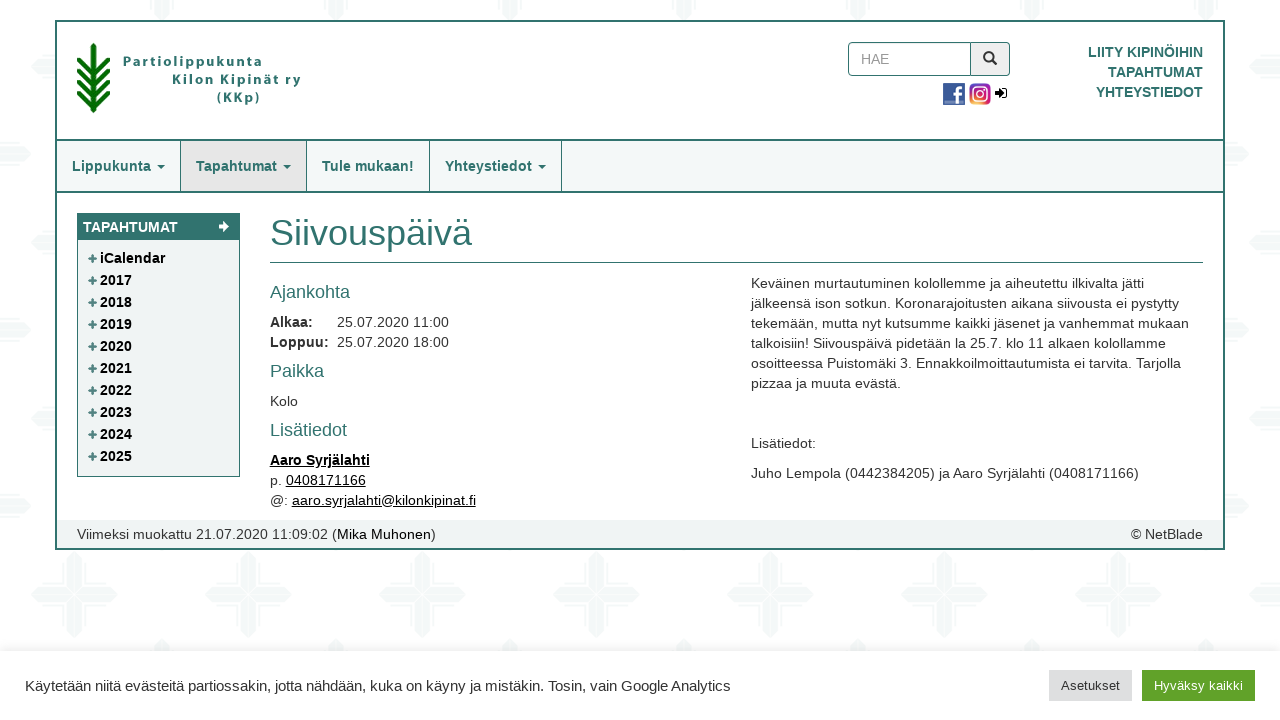

--- FILE ---
content_type: text/html; charset=UTF-8
request_url: https://kilonkipinat.fi/event/siivouspaiva-2/
body_size: 10925
content:

<!DOCTYPE html>
<html lang="en">
<head>
    <meta charset="utf-8" />
    <meta http-equiv="X-UA-Compatible" content="IE=edge" />
    <meta name="viewport" content="width=device-width, initial-scale=1" />
    <!-- The above 3 meta tags *must* come first in the head; any other head content must come *after* these tags -->
    <meta property="article:author" content="https://www.facebook.com/kilonkipinat/" />
    <link rel="apple-touch-icon" sizes="57x57" href="/wp-content/themes/kkpweb2016/favicon/apple-icon-57x57.png">
    <link rel="apple-touch-icon" sizes="60x60" href="/wp-content/themes/kkpweb2016/favicon/apple-icon-60x60.png">
    <link rel="apple-touch-icon" sizes="72x72" href="/wp-content/themes/kkpweb2016/favicon/apple-icon-72x72.png">
    <link rel="apple-touch-icon" sizes="76x76" href="/wp-content/themes/kkpweb2016/favicon/apple-icon-76x76.png">
    <link rel="apple-touch-icon" sizes="114x114" href="/wp-content/themes/kkpweb2016/favicon/apple-icon-114x114.png">
    <link rel="apple-touch-icon" sizes="120x120" href="/wp-content/themes/kkpweb2016/favicon/apple-icon-120x120.png">
    <link rel="apple-touch-icon" sizes="144x144" href="/wp-content/themes/kkpweb2016/favicon/apple-icon-144x144.png">
    <link rel="apple-touch-icon" sizes="152x152" href="/wp-content/themes/kkpweb2016/favicon/apple-icon-152x152.png">
    <link rel="apple-touch-icon" sizes="180x180" href="/wp-content/themes/kkpweb2016/favicon/apple-icon-180x180.png">
    <link rel="icon" type="image/png" sizes="192x192" href="/wp-content/themes/kkpweb2016/favicon/android-icon-192x192.png">
    <link rel="icon" type="image/png" sizes="32x32" href="/wp-content/themes/kkpweb2016/favicon/favicon-32x32.png">
    <link rel="icon" type="image/png" sizes="96x96" href="/wp-content/themes/kkpweb2016/favicon/favicon-96x96.png">
    <link rel="icon" type="image/png" sizes="16x16" href="/wp-content/themes/kkpweb2016/favicon/favicon-16x16.png">
    <link rel="manifest" href="/wp-content/themes/kkpweb2016/favicon/manifest.json">
    <meta name="msapplication-TileColor" content="#006F00">
    <meta name="msapplication-TileImage" content="/wp-content/themes/kkpweb2016/favicon/ms-icon-144x144.png">
    <meta name="theme-color" content="#006F00">
    <title>Siivouspäivä</title>

    <meta name='robots' content='index, follow, max-image-preview:large, max-snippet:-1, max-video-preview:-1' />
	<style>img:is([sizes="auto" i], [sizes^="auto," i]) { contain-intrinsic-size: 3000px 1500px }</style>
	
	<!-- This site is optimized with the Yoast SEO plugin v26.5 - https://yoast.com/wordpress/plugins/seo/ -->
	<link rel="canonical" href="https://kilonkipinat.fi/event/siivouspaiva-2/" />
	<meta property="og:locale" content="fi_FI" />
	<meta property="og:type" content="article" />
	<meta property="og:title" content="Siivouspäivä - Kilon Kipinät" />
	<meta property="og:description" content="Keväinen murtautuminen kolollemme ja aiheutettu ilkivalta jätti jälkeensä ison sotkun. Koronarajoitusten aikana siivousta ei pystytty tekemään, mutta nyt kutsumme kaikki jäsenet ja vanhemmat mukaan talkoisiin! Siivouspäivä pidetään la 25.7. klo 11 alkaen kolollamme osoitteessa Puistomäki 3. Ennakkoilmoittautumista ei tarvita. Tarjolla pizzaa ja muuta evästä. &nbsp; Lisätiedot: Juho Lempola (0442384205) ja Aaro Syrjälahti (0408171166)" />
	<meta property="og:url" content="https://kilonkipinat.fi/event/siivouspaiva-2/" />
	<meta property="og:site_name" content="Kilon Kipinät" />
	<meta property="article:publisher" content="https://www.facebook.com/kilonkipinat/" />
	<meta property="og:image" content="https://kilonkipinat.fi/wp-content/uploads/2017/01/12976333_1015631638524314_701150259_a.jpg" />
	<meta property="og:image:width" content="320" />
	<meta property="og:image:height" content="320" />
	<meta property="og:image:type" content="image/jpeg" />
	<meta name="twitter:card" content="summary_large_image" />
	<script type="application/ld+json" class="yoast-schema-graph">{"@context":"https://schema.org","@graph":[{"@type":"WebPage","@id":"https://kilonkipinat.fi/event/siivouspaiva-2/","url":"https://kilonkipinat.fi/event/siivouspaiva-2/","name":"Siivouspäivä - Kilon Kipinät","isPartOf":{"@id":"https://www.kilonkipinat.fi/#website"},"datePublished":"2020-07-21T08:09:02+00:00","breadcrumb":{"@id":"https://kilonkipinat.fi/event/siivouspaiva-2/#breadcrumb"},"inLanguage":"fi","potentialAction":[{"@type":"ReadAction","target":["https://kilonkipinat.fi/event/siivouspaiva-2/"]}]},{"@type":"BreadcrumbList","@id":"https://kilonkipinat.fi/event/siivouspaiva-2/#breadcrumb","itemListElement":[{"@type":"ListItem","position":1,"name":"Etusivu","item":"https://www.kilonkipinat.fi/"},{"@type":"ListItem","position":2,"name":"Tapahtumat","item":"https://kilonkipinat.fi/event/"},{"@type":"ListItem","position":3,"name":"Siivouspäivä"}]},{"@type":"WebSite","@id":"https://www.kilonkipinat.fi/#website","url":"https://www.kilonkipinat.fi/","name":"Kilon Kipinät","description":"Perinteikästä eräpartiointia nuorekkaassa lippukunnssa jo vuodesta 2001","publisher":{"@id":"https://www.kilonkipinat.fi/#organization"},"potentialAction":[{"@type":"SearchAction","target":{"@type":"EntryPoint","urlTemplate":"https://www.kilonkipinat.fi/?s={search_term_string}"},"query-input":{"@type":"PropertyValueSpecification","valueRequired":true,"valueName":"search_term_string"}}],"inLanguage":"fi"},{"@type":"Organization","@id":"https://www.kilonkipinat.fi/#organization","name":"Kilon Kipinät","url":"https://www.kilonkipinat.fi/","logo":{"@type":"ImageObject","inLanguage":"fi","@id":"https://www.kilonkipinat.fi/#/schema/logo/image/","url":"https://kilonkipinat.fi/wp-content/uploads/2017/01/12976333_1015631638524314_701150259_a.jpg","contentUrl":"https://kilonkipinat.fi/wp-content/uploads/2017/01/12976333_1015631638524314_701150259_a.jpg","width":320,"height":320,"caption":"Kilon Kipinät"},"image":{"@id":"https://www.kilonkipinat.fi/#/schema/logo/image/"},"sameAs":["https://www.facebook.com/kilonkipinat/"]}]}</script>
	<!-- / Yoast SEO plugin. -->


<script type="text/javascript">
/* <![CDATA[ */
window._wpemojiSettings = {"baseUrl":"https:\/\/s.w.org\/images\/core\/emoji\/16.0.1\/72x72\/","ext":".png","svgUrl":"https:\/\/s.w.org\/images\/core\/emoji\/16.0.1\/svg\/","svgExt":".svg","source":{"concatemoji":"https:\/\/kilonkipinat.fi\/wp-includes\/js\/wp-emoji-release.min.js?ver=6.8.3"}};
/*! This file is auto-generated */
!function(s,n){var o,i,e;function c(e){try{var t={supportTests:e,timestamp:(new Date).valueOf()};sessionStorage.setItem(o,JSON.stringify(t))}catch(e){}}function p(e,t,n){e.clearRect(0,0,e.canvas.width,e.canvas.height),e.fillText(t,0,0);var t=new Uint32Array(e.getImageData(0,0,e.canvas.width,e.canvas.height).data),a=(e.clearRect(0,0,e.canvas.width,e.canvas.height),e.fillText(n,0,0),new Uint32Array(e.getImageData(0,0,e.canvas.width,e.canvas.height).data));return t.every(function(e,t){return e===a[t]})}function u(e,t){e.clearRect(0,0,e.canvas.width,e.canvas.height),e.fillText(t,0,0);for(var n=e.getImageData(16,16,1,1),a=0;a<n.data.length;a++)if(0!==n.data[a])return!1;return!0}function f(e,t,n,a){switch(t){case"flag":return n(e,"\ud83c\udff3\ufe0f\u200d\u26a7\ufe0f","\ud83c\udff3\ufe0f\u200b\u26a7\ufe0f")?!1:!n(e,"\ud83c\udde8\ud83c\uddf6","\ud83c\udde8\u200b\ud83c\uddf6")&&!n(e,"\ud83c\udff4\udb40\udc67\udb40\udc62\udb40\udc65\udb40\udc6e\udb40\udc67\udb40\udc7f","\ud83c\udff4\u200b\udb40\udc67\u200b\udb40\udc62\u200b\udb40\udc65\u200b\udb40\udc6e\u200b\udb40\udc67\u200b\udb40\udc7f");case"emoji":return!a(e,"\ud83e\udedf")}return!1}function g(e,t,n,a){var r="undefined"!=typeof WorkerGlobalScope&&self instanceof WorkerGlobalScope?new OffscreenCanvas(300,150):s.createElement("canvas"),o=r.getContext("2d",{willReadFrequently:!0}),i=(o.textBaseline="top",o.font="600 32px Arial",{});return e.forEach(function(e){i[e]=t(o,e,n,a)}),i}function t(e){var t=s.createElement("script");t.src=e,t.defer=!0,s.head.appendChild(t)}"undefined"!=typeof Promise&&(o="wpEmojiSettingsSupports",i=["flag","emoji"],n.supports={everything:!0,everythingExceptFlag:!0},e=new Promise(function(e){s.addEventListener("DOMContentLoaded",e,{once:!0})}),new Promise(function(t){var n=function(){try{var e=JSON.parse(sessionStorage.getItem(o));if("object"==typeof e&&"number"==typeof e.timestamp&&(new Date).valueOf()<e.timestamp+604800&&"object"==typeof e.supportTests)return e.supportTests}catch(e){}return null}();if(!n){if("undefined"!=typeof Worker&&"undefined"!=typeof OffscreenCanvas&&"undefined"!=typeof URL&&URL.createObjectURL&&"undefined"!=typeof Blob)try{var e="postMessage("+g.toString()+"("+[JSON.stringify(i),f.toString(),p.toString(),u.toString()].join(",")+"));",a=new Blob([e],{type:"text/javascript"}),r=new Worker(URL.createObjectURL(a),{name:"wpTestEmojiSupports"});return void(r.onmessage=function(e){c(n=e.data),r.terminate(),t(n)})}catch(e){}c(n=g(i,f,p,u))}t(n)}).then(function(e){for(var t in e)n.supports[t]=e[t],n.supports.everything=n.supports.everything&&n.supports[t],"flag"!==t&&(n.supports.everythingExceptFlag=n.supports.everythingExceptFlag&&n.supports[t]);n.supports.everythingExceptFlag=n.supports.everythingExceptFlag&&!n.supports.flag,n.DOMReady=!1,n.readyCallback=function(){n.DOMReady=!0}}).then(function(){return e}).then(function(){var e;n.supports.everything||(n.readyCallback(),(e=n.source||{}).concatemoji?t(e.concatemoji):e.wpemoji&&e.twemoji&&(t(e.twemoji),t(e.wpemoji)))}))}((window,document),window._wpemojiSettings);
/* ]]> */
</script>
<link rel="stylesheet" href="https://kilonkipinat.fi/?w3tc_minify=4b06f.css" media="all" />

<style id='wp-emoji-styles-inline-css' type='text/css'>

	img.wp-smiley, img.emoji {
		display: inline !important;
		border: none !important;
		box-shadow: none !important;
		height: 1em !important;
		width: 1em !important;
		margin: 0 0.07em !important;
		vertical-align: -0.1em !important;
		background: none !important;
		padding: 0 !important;
	}
</style>
<link rel="stylesheet" href="https://kilonkipinat.fi/?w3tc_minify=a5ff7.css" media="all" />

<style id='classic-theme-styles-inline-css' type='text/css'>
/*! This file is auto-generated */
.wp-block-button__link{color:#fff;background-color:#32373c;border-radius:9999px;box-shadow:none;text-decoration:none;padding:calc(.667em + 2px) calc(1.333em + 2px);font-size:1.125em}.wp-block-file__button{background:#32373c;color:#fff;text-decoration:none}
</style>
<style id='global-styles-inline-css' type='text/css'>
:root{--wp--preset--aspect-ratio--square: 1;--wp--preset--aspect-ratio--4-3: 4/3;--wp--preset--aspect-ratio--3-4: 3/4;--wp--preset--aspect-ratio--3-2: 3/2;--wp--preset--aspect-ratio--2-3: 2/3;--wp--preset--aspect-ratio--16-9: 16/9;--wp--preset--aspect-ratio--9-16: 9/16;--wp--preset--color--black: #000000;--wp--preset--color--cyan-bluish-gray: #abb8c3;--wp--preset--color--white: #ffffff;--wp--preset--color--pale-pink: #f78da7;--wp--preset--color--vivid-red: #cf2e2e;--wp--preset--color--luminous-vivid-orange: #ff6900;--wp--preset--color--luminous-vivid-amber: #fcb900;--wp--preset--color--light-green-cyan: #7bdcb5;--wp--preset--color--vivid-green-cyan: #00d084;--wp--preset--color--pale-cyan-blue: #8ed1fc;--wp--preset--color--vivid-cyan-blue: #0693e3;--wp--preset--color--vivid-purple: #9b51e0;--wp--preset--gradient--vivid-cyan-blue-to-vivid-purple: linear-gradient(135deg,rgba(6,147,227,1) 0%,rgb(155,81,224) 100%);--wp--preset--gradient--light-green-cyan-to-vivid-green-cyan: linear-gradient(135deg,rgb(122,220,180) 0%,rgb(0,208,130) 100%);--wp--preset--gradient--luminous-vivid-amber-to-luminous-vivid-orange: linear-gradient(135deg,rgba(252,185,0,1) 0%,rgba(255,105,0,1) 100%);--wp--preset--gradient--luminous-vivid-orange-to-vivid-red: linear-gradient(135deg,rgba(255,105,0,1) 0%,rgb(207,46,46) 100%);--wp--preset--gradient--very-light-gray-to-cyan-bluish-gray: linear-gradient(135deg,rgb(238,238,238) 0%,rgb(169,184,195) 100%);--wp--preset--gradient--cool-to-warm-spectrum: linear-gradient(135deg,rgb(74,234,220) 0%,rgb(151,120,209) 20%,rgb(207,42,186) 40%,rgb(238,44,130) 60%,rgb(251,105,98) 80%,rgb(254,248,76) 100%);--wp--preset--gradient--blush-light-purple: linear-gradient(135deg,rgb(255,206,236) 0%,rgb(152,150,240) 100%);--wp--preset--gradient--blush-bordeaux: linear-gradient(135deg,rgb(254,205,165) 0%,rgb(254,45,45) 50%,rgb(107,0,62) 100%);--wp--preset--gradient--luminous-dusk: linear-gradient(135deg,rgb(255,203,112) 0%,rgb(199,81,192) 50%,rgb(65,88,208) 100%);--wp--preset--gradient--pale-ocean: linear-gradient(135deg,rgb(255,245,203) 0%,rgb(182,227,212) 50%,rgb(51,167,181) 100%);--wp--preset--gradient--electric-grass: linear-gradient(135deg,rgb(202,248,128) 0%,rgb(113,206,126) 100%);--wp--preset--gradient--midnight: linear-gradient(135deg,rgb(2,3,129) 0%,rgb(40,116,252) 100%);--wp--preset--font-size--small: 13px;--wp--preset--font-size--medium: 20px;--wp--preset--font-size--large: 36px;--wp--preset--font-size--x-large: 42px;--wp--preset--spacing--20: 0.44rem;--wp--preset--spacing--30: 0.67rem;--wp--preset--spacing--40: 1rem;--wp--preset--spacing--50: 1.5rem;--wp--preset--spacing--60: 2.25rem;--wp--preset--spacing--70: 3.38rem;--wp--preset--spacing--80: 5.06rem;--wp--preset--shadow--natural: 6px 6px 9px rgba(0, 0, 0, 0.2);--wp--preset--shadow--deep: 12px 12px 50px rgba(0, 0, 0, 0.4);--wp--preset--shadow--sharp: 6px 6px 0px rgba(0, 0, 0, 0.2);--wp--preset--shadow--outlined: 6px 6px 0px -3px rgba(255, 255, 255, 1), 6px 6px rgba(0, 0, 0, 1);--wp--preset--shadow--crisp: 6px 6px 0px rgba(0, 0, 0, 1);}:where(.is-layout-flex){gap: 0.5em;}:where(.is-layout-grid){gap: 0.5em;}body .is-layout-flex{display: flex;}.is-layout-flex{flex-wrap: wrap;align-items: center;}.is-layout-flex > :is(*, div){margin: 0;}body .is-layout-grid{display: grid;}.is-layout-grid > :is(*, div){margin: 0;}:where(.wp-block-columns.is-layout-flex){gap: 2em;}:where(.wp-block-columns.is-layout-grid){gap: 2em;}:where(.wp-block-post-template.is-layout-flex){gap: 1.25em;}:where(.wp-block-post-template.is-layout-grid){gap: 1.25em;}.has-black-color{color: var(--wp--preset--color--black) !important;}.has-cyan-bluish-gray-color{color: var(--wp--preset--color--cyan-bluish-gray) !important;}.has-white-color{color: var(--wp--preset--color--white) !important;}.has-pale-pink-color{color: var(--wp--preset--color--pale-pink) !important;}.has-vivid-red-color{color: var(--wp--preset--color--vivid-red) !important;}.has-luminous-vivid-orange-color{color: var(--wp--preset--color--luminous-vivid-orange) !important;}.has-luminous-vivid-amber-color{color: var(--wp--preset--color--luminous-vivid-amber) !important;}.has-light-green-cyan-color{color: var(--wp--preset--color--light-green-cyan) !important;}.has-vivid-green-cyan-color{color: var(--wp--preset--color--vivid-green-cyan) !important;}.has-pale-cyan-blue-color{color: var(--wp--preset--color--pale-cyan-blue) !important;}.has-vivid-cyan-blue-color{color: var(--wp--preset--color--vivid-cyan-blue) !important;}.has-vivid-purple-color{color: var(--wp--preset--color--vivid-purple) !important;}.has-black-background-color{background-color: var(--wp--preset--color--black) !important;}.has-cyan-bluish-gray-background-color{background-color: var(--wp--preset--color--cyan-bluish-gray) !important;}.has-white-background-color{background-color: var(--wp--preset--color--white) !important;}.has-pale-pink-background-color{background-color: var(--wp--preset--color--pale-pink) !important;}.has-vivid-red-background-color{background-color: var(--wp--preset--color--vivid-red) !important;}.has-luminous-vivid-orange-background-color{background-color: var(--wp--preset--color--luminous-vivid-orange) !important;}.has-luminous-vivid-amber-background-color{background-color: var(--wp--preset--color--luminous-vivid-amber) !important;}.has-light-green-cyan-background-color{background-color: var(--wp--preset--color--light-green-cyan) !important;}.has-vivid-green-cyan-background-color{background-color: var(--wp--preset--color--vivid-green-cyan) !important;}.has-pale-cyan-blue-background-color{background-color: var(--wp--preset--color--pale-cyan-blue) !important;}.has-vivid-cyan-blue-background-color{background-color: var(--wp--preset--color--vivid-cyan-blue) !important;}.has-vivid-purple-background-color{background-color: var(--wp--preset--color--vivid-purple) !important;}.has-black-border-color{border-color: var(--wp--preset--color--black) !important;}.has-cyan-bluish-gray-border-color{border-color: var(--wp--preset--color--cyan-bluish-gray) !important;}.has-white-border-color{border-color: var(--wp--preset--color--white) !important;}.has-pale-pink-border-color{border-color: var(--wp--preset--color--pale-pink) !important;}.has-vivid-red-border-color{border-color: var(--wp--preset--color--vivid-red) !important;}.has-luminous-vivid-orange-border-color{border-color: var(--wp--preset--color--luminous-vivid-orange) !important;}.has-luminous-vivid-amber-border-color{border-color: var(--wp--preset--color--luminous-vivid-amber) !important;}.has-light-green-cyan-border-color{border-color: var(--wp--preset--color--light-green-cyan) !important;}.has-vivid-green-cyan-border-color{border-color: var(--wp--preset--color--vivid-green-cyan) !important;}.has-pale-cyan-blue-border-color{border-color: var(--wp--preset--color--pale-cyan-blue) !important;}.has-vivid-cyan-blue-border-color{border-color: var(--wp--preset--color--vivid-cyan-blue) !important;}.has-vivid-purple-border-color{border-color: var(--wp--preset--color--vivid-purple) !important;}.has-vivid-cyan-blue-to-vivid-purple-gradient-background{background: var(--wp--preset--gradient--vivid-cyan-blue-to-vivid-purple) !important;}.has-light-green-cyan-to-vivid-green-cyan-gradient-background{background: var(--wp--preset--gradient--light-green-cyan-to-vivid-green-cyan) !important;}.has-luminous-vivid-amber-to-luminous-vivid-orange-gradient-background{background: var(--wp--preset--gradient--luminous-vivid-amber-to-luminous-vivid-orange) !important;}.has-luminous-vivid-orange-to-vivid-red-gradient-background{background: var(--wp--preset--gradient--luminous-vivid-orange-to-vivid-red) !important;}.has-very-light-gray-to-cyan-bluish-gray-gradient-background{background: var(--wp--preset--gradient--very-light-gray-to-cyan-bluish-gray) !important;}.has-cool-to-warm-spectrum-gradient-background{background: var(--wp--preset--gradient--cool-to-warm-spectrum) !important;}.has-blush-light-purple-gradient-background{background: var(--wp--preset--gradient--blush-light-purple) !important;}.has-blush-bordeaux-gradient-background{background: var(--wp--preset--gradient--blush-bordeaux) !important;}.has-luminous-dusk-gradient-background{background: var(--wp--preset--gradient--luminous-dusk) !important;}.has-pale-ocean-gradient-background{background: var(--wp--preset--gradient--pale-ocean) !important;}.has-electric-grass-gradient-background{background: var(--wp--preset--gradient--electric-grass) !important;}.has-midnight-gradient-background{background: var(--wp--preset--gradient--midnight) !important;}.has-small-font-size{font-size: var(--wp--preset--font-size--small) !important;}.has-medium-font-size{font-size: var(--wp--preset--font-size--medium) !important;}.has-large-font-size{font-size: var(--wp--preset--font-size--large) !important;}.has-x-large-font-size{font-size: var(--wp--preset--font-size--x-large) !important;}
:where(.wp-block-post-template.is-layout-flex){gap: 1.25em;}:where(.wp-block-post-template.is-layout-grid){gap: 1.25em;}
:where(.wp-block-columns.is-layout-flex){gap: 2em;}:where(.wp-block-columns.is-layout-grid){gap: 2em;}
:root :where(.wp-block-pullquote){font-size: 1.5em;line-height: 1.6;}
</style>
<link rel="stylesheet" href="https://kilonkipinat.fi/?w3tc_minify=43b0f.css" media="all" />



<script src="https://kilonkipinat.fi/?w3tc_minify=818c0.js"></script>


<script type="text/javascript" id="cookie-law-info-js-extra">
/* <![CDATA[ */
var Cli_Data = {"nn_cookie_ids":[],"cookielist":[],"non_necessary_cookies":[],"ccpaEnabled":"","ccpaRegionBased":"","ccpaBarEnabled":"","strictlyEnabled":["necessary","obligatoire"],"ccpaType":"gdpr","js_blocking":"1","custom_integration":"","triggerDomRefresh":"","secure_cookies":""};
var cli_cookiebar_settings = {"animate_speed_hide":"500","animate_speed_show":"500","background":"#FFF","border":"#b1a6a6c2","border_on":"","button_1_button_colour":"#61a229","button_1_button_hover":"#4e8221","button_1_link_colour":"#fff","button_1_as_button":"1","button_1_new_win":"","button_2_button_colour":"#333","button_2_button_hover":"#292929","button_2_link_colour":"#444","button_2_as_button":"","button_2_hidebar":"","button_3_button_colour":"#dedfe0","button_3_button_hover":"#b2b2b3","button_3_link_colour":"#333333","button_3_as_button":"1","button_3_new_win":"","button_4_button_colour":"#dedfe0","button_4_button_hover":"#b2b2b3","button_4_link_colour":"#333333","button_4_as_button":"1","button_7_button_colour":"#61a229","button_7_button_hover":"#4e8221","button_7_link_colour":"#fff","button_7_as_button":"1","button_7_new_win":"","font_family":"inherit","header_fix":"","notify_animate_hide":"1","notify_animate_show":"","notify_div_id":"#cookie-law-info-bar","notify_position_horizontal":"right","notify_position_vertical":"bottom","scroll_close":"1","scroll_close_reload":"","accept_close_reload":"","reject_close_reload":"","showagain_tab":"","showagain_background":"#fff","showagain_border":"#000","showagain_div_id":"#cookie-law-info-again","showagain_x_position":"100px","text":"#333333","show_once_yn":"1","show_once":"10000","logging_on":"","as_popup":"","popup_overlay":"1","bar_heading_text":"","cookie_bar_as":"banner","popup_showagain_position":"bottom-right","widget_position":"left"};
var log_object = {"ajax_url":"https:\/\/kilonkipinat.fi\/wp-admin\/admin-ajax.php"};
/* ]]> */
</script>
<script src="https://kilonkipinat.fi/?w3tc_minify=d7bac.js"></script>

<link rel="EditURI" type="application/rsd+xml" title="RSD" href="https://kilonkipinat.fi/xmlrpc.php?rsd" />
<meta name="generator" content="WordPress 6.8.3" />
<link rel='shortlink' href='https://kilonkipinat.fi/?p=815' />
<link rel="alternate" title="oEmbed (JSON)" type="application/json+oembed" href="https://kilonkipinat.fi/wp-json/oembed/1.0/embed?url=https%3A%2F%2Fkilonkipinat.fi%2Fevent%2Fsiivouspaiva-2%2F" />
<link rel="alternate" title="oEmbed (XML)" type="text/xml+oembed" href="https://kilonkipinat.fi/wp-json/oembed/1.0/embed?url=https%3A%2F%2Fkilonkipinat.fi%2Fevent%2Fsiivouspaiva-2%2F&#038;format=xml" />
<!-- Google tag (gtag.js) -->
<script type="text/plain" data-cli-class="cli-blocker-script"  data-cli-script-type="analytics" data-cli-block="true"  data-cli-element-position="head" async src="https://www.googletagmanager.com/gtag/js?id=G-3259CXNL6Y"></script>
<script type="text/plain" data-cli-class="cli-blocker-script"  data-cli-script-type="analytics" data-cli-block="true"  data-cli-element-position="head">
  window.dataLayer = window.dataLayer || [];
  function gtag(){dataLayer.push(arguments);}
  gtag('js', new Date());

  gtag('config', 'G-3259CXNL6Y');
</script><script language="javascript" type="text/javascript">
			 var style = document.createElement("style");
			 style.type = "text/css";
			 style.id = "antiClickjack";
			 if ("cssText" in style){
			   style.cssText = "body{display:none !important;}";
			 }else{
			   style.innerHTML = "body{display:none !important;}";
			}
			document.getElementsByTagName("head")[0].appendChild(style);

			if (top.document.domain === document.domain) {
			 var antiClickjack = document.getElementById("antiClickjack");
			 antiClickjack.parentNode.removeChild(antiClickjack);
			} else {
			 top.location = self.location;
			}
		  </script>    <!-- Bootstrap core CSS -->
    
    
    

    <!-- HTML5 shim and Respond.js for IE8 support of HTML5 elements and media queries -->
    <!--[if lt IE 9]>
      <script src="https://oss.maxcdn.com/html5shiv/3.7.2/html5shiv.min.js"></script>
      <script src="https://oss.maxcdn.com/respond/1.4.2/respond.min.js"></script>
    <![endif]-->
</head>
<body class="wp-singular event-template-default single single-event postid-815 wp-theme-kkpweb2016">

    <div id="fb-root"></div>
    <script>
        (function (d, s, id) {
            var js, fjs = d.getElementsByTagName(s)[0];
            if (d.getElementById(id)) return;
            js = d.createElement(s); js.id = id;
            js.src = "//connect.facebook.net/en_US/sdk.js#xfbml=1&version=v2.8";
            fjs.parentNode.insertBefore(js, fjs);
        }(document, 'script', 'facebook-jssdk'));</script>
    <div id="wrapper" class="container">
        <div class="header">
            <div id="header_top" class="row">

                <div class="col-lg-8 col-md-4 col-sm-4" id="header_logo_container">
                    <a href="/">
                        <img src="/wp-content/themes/kkpweb2016/img/header_logo.png" />
                    </a>
                </div>
                <div class="col-lg-2 col-md-2 col-sm-4 text-right" style="float:right; display:inline-block;" id="header_links">

                                        <a href="https://kilonkipinat.fi/tulemukaan/">Liity Kipinöihin</a>
                                        <a href="https://kilonkipinat.fi/tapahtumat/">Tapahtumat</a>
                                        <a href="https://kilonkipinat.fi/yhteystiedot/">Yhteystiedot</a>
                                    </div>
                <div class="col-lg-2 col-md-4 col-sm-4">
                    <form method="post" action="search.php">
                        <div class="input-group" id="search_container">
                            <input placeholder="HAE" name="search" type="text" class="form-control" />
                            <span class="input-group-addon" id="searchSubmitContainer">
                                <button type="submit" class="btn btn-default" id="searchSubmit">
                                    <span class="glyphicon glyphicon-search"></span>
                                </button>
                            </span>
                        </div>
                    </form>
                    <div id="socialLinks">
                        <div id="fbLink">
                            <a href="http://www.facebook.com/kilonkipinat" target="_blank">
                                <img src="/wp-content/themes/kkpweb2016/img/facebook.png" height="22" width="22" />
                            </a>
                        </div>
                        <div id="instagramLink">
                            <a href="https://www.instagram.com/kilonkipinat/" target="_blank">
                                <img src="/wp-content/themes/kkpweb2016/img/Instagram2016_col-128px.png" height="22" width="22" />
                            </a>
                        </div>
                        <div id="loginLink">
                            <a href="/wp-admin"><i class="fa fa-sign-in"></i></a>
                        </div>
                    </div>
                </div>

            </div>
            <!-- Static navbar -->
            <nav id="header_top_navi" class="navbar navbar-default">
                <div class="container-fluid container">
                    <div class="navbar-header">
                        <button type="button" class="navbar-toggle collapsed" data-toggle="collapse" data-target="#navbar" aria-expanded="false" aria-controls="navbar">
                            <span class="sr-only">Toggle navigation</span>
                            <span class="icon-bar"></span>
                            <span class="icon-bar"></span>
                            <span class="icon-bar"></span>
                        </button>
                    </div>
                    <div id="navbar" class="navbar-collapse collapse">
                        <ul class="nav navbar-nav"><li class="drowdown"><a href="#" class="dropdown-toggle" data-toggle="dropdown" role="button" aria-haspopup="true" aria-expanded="false">Lippukunta&nbsp;<span class="caret"></span></a><ul class="dropdown-menu"><li class="main_page"><a href="https://kilonkipinat.fi/lippukunta/">Lippukunta</a></li><li role="separator" class="divider"></li><li><a href="https://kilonkipinat.fi/lippukunta/tunnukset/">Tunnukset</a></li><li><a href="https://kilonkipinat.fi/lippukunta/saannot/">Säännöt</a></li><li><a href="https://kilonkipinat.fi/lippukunta/uutiset/">Uutiset</a></li><li><a href="https://kilonkipinat.fi/lippukunta/historia/">Historia</a></li><li><a href="https://kilonkipinat.fi/lippukunta/puku-ja-merkkiohjeet/">Puku- ja merkkiohjeet</a></li><li><a href="https://kilonkipinat.fi/lippukunta/kuvat/">Kuvat</a></li><li><a href="https://kilonkipinat.fi/lippukunta/sytyke/">Sytyke</a></li><li><a href="https://kilonkipinat.fi/lippukunta/palkitseminen/">Palkitseminen</a></li></ul></li><li class="dropdown active"><a href="#" class="dropdown-toggle" data-toggle="dropdown" role="button" aria-haspopup="true" aria-expanded="false">Tapahtumat&nbsp;<span class="caret"></span></a><ul class="dropdown-menu"><li class="main_page"><a href="https://kilonkipinat.fi/tapahtumat/">Tapahtumat</a></li><li role="separator" class="divider"></li><li><a href="https://kilonkipinat.fi/tapahtumat/icalendar/">iCalendar</a></li></ul></li><li><a href="https://kilonkipinat.fi/tulemukaan/">Tule mukaan!</a></li><li class="drowdown"><a href="#" class="dropdown-toggle" data-toggle="dropdown" role="button" aria-haspopup="true" aria-expanded="false">Yhteystiedot&nbsp;<span class="caret"></span></a><ul class="dropdown-menu"><li class="main_page"><a href="https://kilonkipinat.fi/yhteystiedot/">Yhteystiedot</a></li><li role="separator" class="divider"></li><li><a href="https://kilonkipinat.fi/yhteystiedot/hallitus/">Hallitus</a></li><li><a href="https://kilonkipinat.fi/yhteystiedot/ryhmat/">Ryhmät</a></li><li><a href="https://kilonkipinat.fi/yhteystiedot/kolo/">Kolo</a></li><li><a href="https://kilonkipinat.fi/yhteystiedot/muut-vastuutehtavat/">Muut vastuutehtävät</a></li></ul></li></ul>                    </div><!--/.nav-collapse -->
                </div><!--/.container-fluid -->
            </nav>
        </div>
<div class="content" id="content">

    <main id="main" class="site-main" role="main">
        <div class="row">
            <div class="col-lg-2">
                <div class="box"><div class="box-header"><a href="https://kilonkipinat.fi/tapahtumat/" class="box-header-title-link">Tapahtumat</a></div><div id="left_navi_container" class="box-content"><ul><li><a class="" href="https://kilonkipinat.fi/tapahtumat/icalendar/">iCalendar</a></li><li><a href="https://kilonkipinat.fi/tapahtumat/?events_year=2017">2017</a></li><li><a href="https://kilonkipinat.fi/tapahtumat/?events_year=2018">2018</a></li><li><a href="https://kilonkipinat.fi/tapahtumat/?events_year=2019">2019</a></li><li><a href="https://kilonkipinat.fi/tapahtumat/?events_year=2020">2020</a></li><li><a href="https://kilonkipinat.fi/tapahtumat/?events_year=2021">2021</a></li><li><a href="https://kilonkipinat.fi/tapahtumat/?events_year=2022">2022</a></li><li><a href="https://kilonkipinat.fi/tapahtumat/?events_year=2023">2023</a></li><li><a href="https://kilonkipinat.fi/tapahtumat/?events_year=2024">2024</a></li><li><a href="https://kilonkipinat.fi/tapahtumat/?events_year=2025">2025</a></li></ul></div></div>            </div>
            <div class="col-lg-10">
                
<article id="post-815" class="post-815 event type-event status-publish hentry">
    <header class="entry-header">
        <h1 class="entry-title">Siivouspäivä</h1>    </header>
    <div class="row">
        <div class="col-lg-6">
            <h4>Ajankohta</h4>
            <table>
                <tr>
                    <th>Alkaa:&nbsp;&nbsp;</th>
                    <td><time class="dtstart" datetime="2020-07-25 11:00+0300">25.07.2020 11:00</time></td>
                </tr>
                <tr>
                    <th>Loppuu:&nbsp;&nbsp;</th>
                    <td>
                        <time class="dtstart" datetime="2020-07-25 18:00+0300">25.07.2020 18:00</time>                    </td>
                </tr>
            </table>
            <h4>Paikka</h4>
            Kolo

                        <h4>Lis&auml;tiedot</h4>
            <a href="https://kilonkipinat.fi/person/aaro-syrjalahti/">Aaro Syrjälahti</a><br />p. <script type="text/javascript">document.write("<n pynff=\"zber_vasb_cubar\" uers=\"gry:0408171166\" ery=\"absbyybj\">0408171166</n>".replace(/[a-zA-Z]/g,function(c){return String.fromCharCode((c<="Z"?90:122)>=(c=c.charCodeAt(0)+13)?c:c-26);}));</script><br />@: <script type="text/javascript">document.write("<n pynff=\"zber_vasb_rznvy\" uers=\"znvygb:nneb.flewnynugv@xvybaxvcvang.sv\" ery=\"absbyybj\">nneb.flewnynugv@xvybaxvcvang.sv</n>".replace(/[a-zA-Z]/g,function(c){return String.fromCharCode((c<="Z"?90:122)>=(c=c.charCodeAt(0)+13)?c:c-26);}));</script>        </div>
        <div class="col-lg-6">
            <div class="entry-content">
                <p>Keväinen murtautuminen kolollemme ja aiheutettu ilkivalta jätti jälkeensä ison sotkun. Koronarajoitusten aikana siivousta ei pystytty tekemään, mutta nyt kutsumme kaikki jäsenet ja vanhemmat mukaan talkoisiin! Siivouspäivä pidetään la 25.7. klo 11 alkaen kolollamme osoitteessa Puistomäki 3. Ennakkoilmoittautumista ei tarvita. Tarjolla pizzaa ja muuta evästä.</p>
<p>&nbsp;</p>
<p>Lisätiedot:</p>
<p>Juho Lempola (0442384205) ja Aaro Syrjälahti (0408171166)</p>
            </div>
        </div>
    </div>

    

    
    
</article>
            </div>
        </div>
    </main>
</div>

        <div id="footer">
            <div class="row">
                <div class="col-lg-6">
                    Viimeksi muokattu 21.07.2020 11:09:02 (<a href="https://kilonkipinat.fi/person/mika-muhonen/">Mika Muhonen</a>)                </div>
                <div class="col-lg-6 text-right">
                    &copy;&nbsp;NetBlade
                </div>
            </div>
        </div>
    </div><!-- /container -->
    <!-- Bootstrap core JavaScript
    ================================================== -->
    <!-- Placed at the end of the document so the pages load faster -->
    <script src="https://code.jquery.com/jquery-2.2.4.min.js" integrity="sha256-BbhdlvQf/xTY9gja0Dq3HiwQF8LaCRTXxZKRutelT44=" crossorigin="anonymous"></script>
    
    

    <script src="https://kilonkipinat.fi/?w3tc_minify=fdfbc.js"></script>


    </body>
</html>

<script type="speculationrules">
{"prefetch":[{"source":"document","where":{"and":[{"href_matches":"\/*"},{"not":{"href_matches":["\/wp-*.php","\/wp-admin\/*","\/wp-content\/uploads\/*","\/wp-content\/*","\/wp-content\/plugins\/*","\/wp-content\/themes\/kkpweb2016\/*","\/*\\?(.+)"]}},{"not":{"selector_matches":"a[rel~=\"nofollow\"]"}},{"not":{"selector_matches":".no-prefetch, .no-prefetch a"}}]},"eagerness":"conservative"}]}
</script>
<!--googleoff: all--><div id="cookie-law-info-bar" data-nosnippet="true"><span><div class="cli-bar-container cli-style-v2"><div class="cli-bar-message">Käytetään niitä evästeitä partiossakin, jotta nähdään, kuka on käyny ja mistäkin. Tosin, vain Google Analytics</div><div class="cli-bar-btn_container"><a role='button' class="medium cli-plugin-button cli-plugin-main-button cli_settings_button" style="margin:0px 5px 0px 0px">Asetukset</a><a id="wt-cli-accept-all-btn" role='button' data-cli_action="accept_all" class="wt-cli-element medium cli-plugin-button wt-cli-accept-all-btn cookie_action_close_header cli_action_button">Hyväksy kaikki</a></div></div></span></div><div id="cookie-law-info-again" style="display:none" data-nosnippet="true"><span id="cookie_hdr_showagain">Manage consent</span></div><div class="cli-modal" data-nosnippet="true" id="cliSettingsPopup" tabindex="-1" role="dialog" aria-labelledby="cliSettingsPopup" aria-hidden="true">
  <div class="cli-modal-dialog" role="document">
	<div class="cli-modal-content cli-bar-popup">
		  <button type="button" class="cli-modal-close" id="cliModalClose">
			<svg class="" viewBox="0 0 24 24"><path d="M19 6.41l-1.41-1.41-5.59 5.59-5.59-5.59-1.41 1.41 5.59 5.59-5.59 5.59 1.41 1.41 5.59-5.59 5.59 5.59 1.41-1.41-5.59-5.59z"></path><path d="M0 0h24v24h-24z" fill="none"></path></svg>
			<span class="wt-cli-sr-only">Close</span>
		  </button>
		  <div class="cli-modal-body">
			<div class="cli-container-fluid cli-tab-container">
	<div class="cli-row">
		<div class="cli-col-12 cli-align-items-stretch cli-px-0">
			<div class="cli-privacy-overview">
				<h4>Privacy Overview</h4>				<div class="cli-privacy-content">
					<div class="cli-privacy-content-text">This website uses cookies to improve your experience while you navigate through the website. Out of these, the cookies that are categorized as necessary are stored on your browser as they are essential for the working of basic functionalities of the website. We also use third-party cookies that help us analyze and understand how you use this website. These cookies will be stored in your browser only with your consent. You also have the option to opt-out of these cookies. But opting out of some of these cookies may affect your browsing experience.</div>
				</div>
				<a class="cli-privacy-readmore" aria-label="Show more" role="button" data-readmore-text="Show more" data-readless-text="Show less"></a>			</div>
		</div>
		<div class="cli-col-12 cli-align-items-stretch cli-px-0 cli-tab-section-container">
												<div class="cli-tab-section">
						<div class="cli-tab-header">
							<a role="button" tabindex="0" class="cli-nav-link cli-settings-mobile" data-target="performance" data-toggle="cli-toggle-tab">
								Performance							</a>
															<div class="cli-switch">
									<input type="checkbox" id="wt-cli-checkbox-performance" class="cli-user-preference-checkbox"  data-id="checkbox-performance" />
									<label for="wt-cli-checkbox-performance" class="cli-slider" data-cli-enable="Enabled" data-cli-disable="Disabled"><span class="wt-cli-sr-only">Performance</span></label>
								</div>
													</div>
						<div class="cli-tab-content">
							<div class="cli-tab-pane cli-fade" data-id="performance">
								<div class="wt-cli-cookie-description">
									Performance cookies are used to understand and analyze the key performance indexes of the website which helps in delivering a better user experience for the visitors.
								</div>
							</div>
						</div>
					</div>
																	<div class="cli-tab-section">
						<div class="cli-tab-header">
							<a role="button" tabindex="0" class="cli-nav-link cli-settings-mobile" data-target="analytics" data-toggle="cli-toggle-tab">
								Analytics							</a>
															<div class="cli-switch">
									<input type="checkbox" id="wt-cli-checkbox-analytics" class="cli-user-preference-checkbox"  data-id="checkbox-analytics" />
									<label for="wt-cli-checkbox-analytics" class="cli-slider" data-cli-enable="Enabled" data-cli-disable="Disabled"><span class="wt-cli-sr-only">Analytics</span></label>
								</div>
													</div>
						<div class="cli-tab-content">
							<div class="cli-tab-pane cli-fade" data-id="analytics">
								<div class="wt-cli-cookie-description">
									Analytical cookies are used to understand how visitors interact with the website. These cookies help provide information on metrics the number of visitors, bounce rate, traffic source, etc.
								</div>
							</div>
						</div>
					</div>
										</div>
	</div>
</div>
		  </div>
		  <div class="cli-modal-footer">
			<div class="wt-cli-element cli-container-fluid cli-tab-container">
				<div class="cli-row">
					<div class="cli-col-12 cli-align-items-stretch cli-px-0">
						<div class="cli-tab-footer wt-cli-privacy-overview-actions">
						
															<a id="wt-cli-privacy-save-btn" role="button" tabindex="0" data-cli-action="accept" class="wt-cli-privacy-btn cli_setting_save_button wt-cli-privacy-accept-btn cli-btn">SAVE &amp; ACCEPT</a>
													</div>
												<div class="wt-cli-ckyes-footer-section">
							<div class="wt-cli-ckyes-brand-logo">Powered by <a href="https://www.cookieyes.com/"><img src="https://kilonkipinat.fi/wp-content/plugins/cookie-law-info/legacy/public/images/logo-cookieyes.svg" alt="CookieYes Logo"></a></div>
						</div>
						
					</div>
				</div>
			</div>
		</div>
	</div>
  </div>
</div>
<div class="cli-modal-backdrop cli-fade cli-settings-overlay"></div>
<div class="cli-modal-backdrop cli-fade cli-popupbar-overlay"></div>
<!--googleon: all--><!-- Instagram Feed JS -->
<script type="text/javascript">
var sbiajaxurl = "https://kilonkipinat.fi/wp-admin/admin-ajax.php";
</script>


<!--
Performance optimized by W3 Total Cache. Learn more: https://www.boldgrid.com/w3-total-cache/?utm_source=w3tc&utm_medium=footer_comment&utm_campaign=free_plugin

Page Caching using Disk: Enhanced 
Minified using Disk
Database Caching 131/144 queries in 0.016 seconds using Disk

Served from: kilonkipinat.fi @ 2025-12-10 12:42:12 by W3 Total Cache
-->